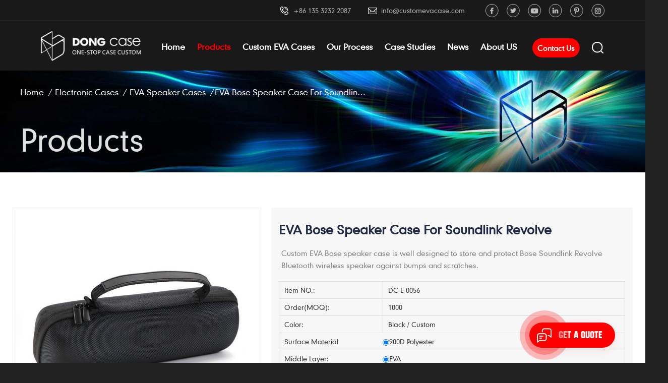

--- FILE ---
content_type: text/html; charset=UTF-8
request_url: https://www.customevacase.com/eva-bose-speaker-case-for-soundlink-revolve_p98.html
body_size: 15349
content:
<!DOCTYPE html PUBLIC "-//W3C//DTD XHTML 1.0 Transitional//EN" "http://www.w3.org/TR/xhtml1/DTD/xhtml1-transitional.dtd">
<html xmlns="http://www.w3.org/1999/xhtml">
<head>
<meta http-equiv="X-UA-Compatible" content="IE=edge">
<meta name="viewport" content="width=device-width, initial-scale=1.0, user-scalable=no">
<meta http-equiv="Content-Type" content="text/html; charset=utf-8" />
<meta http-equiv="X-UA-Compatible" content="IE=edge,Chrome=1" />
<meta http-equiv="X-UA-Compatible" content="IE=9" />
<meta http-equiv="Content-Type" content="text/html; charset=utf-8" />
<title>China EVA Bose Speaker Case For Soundlink Revolve Suppliers,Manufacturers,Factories</title>
<meta name="keywords" content="EVA Bose Speaker Cases,EVA Bluetooth Speaker Case,EVA Speaker Travel Case" />
<meta name="description" content="Customize your ideal EVA Bose Speaker Case For Soundlink Revolve solution at Customevacase.com. Our EVA Bose Speaker Cases is waterproof,shockproof,stylish and durable. Visit Us Today!" />
<!--    分享显示图片-->
 
<meta property="og:image" content="http://www.customevacase.com/uploadfile/202107/13/680872e18534a00ac8c29a4bf7c05200_thumb.jpg"/>
<link href="/uploadfile/userimg/de14c6c5529082a1ca9cbdc4f9054b60.ico" rel="shortcut icon"  />
<link type="text/css" rel="stylesheet" href="/template/css/bootstrap.css">
<link type="text/css" rel="stylesheet" href="/template/css/font-awesome.min.css">
<link type="text/css" rel="stylesheet" href="/template/css/style.css">

<script type="text/javascript" src="/template/js/jquery-1.8.3.js"></script>
<script type="text/javascript" src="/template/js/bootstrap.min.js"></script>
<script type="text/javascript">
	//fixed-nav
	$(document).on("scroll",function(){
		if($(document).scrollTop()>20){ 
			$("header").removeClass("large").addClass("small");
		}
		else{
			$("header").removeClass("small").addClass("large");
		}
	});
</script>
<script type="text/javascript" src="/js/front/common.js"></script>
<!--[if ie9]
<script src="/template/js/html5shiv.min.js"></script>
<script src="/template/js/respond.min.js"></script>
-->


<!--[if IE 8]>
    <script src="https://oss.maxcdn.com/libs/html5shiv/3.7.0/html5shiv.js"></script>
    <script src="https://oss.maxcdn.com/libs/respond.js/1.3.0/respond.min.js"></script>
<![endif]-->
<script >
    if( /Android|webOS|iPhone|iPad|iPod|BlackBerry|IEMobile|Opera Mini/i.test(navigator.userAgent) ) {
            $(function () {       
                $('.newm img').attr("style","");
                $(".newm img").attr("width","");
                $(".newm img").attr("height","");     

            })
    }
</script>
<meta name="google-site-verification" content="CnWGMAJJoisRh-R-NxTBWyufu9jXmvoakZzpLXjs3x4" />

<!-- Google Tag Manager -->
<script>(function(w,d,s,l,i){w[l]=w[l]||[];w[l].push({'gtm.start':
new Date().getTime(),event:'gtm.js'});var f=d.getElementsByTagName(s)[0],
j=d.createElement(s),dl=l!='dataLayer'?'&l='+l:'';j.async=true;j.src=
'https://www.googletagmanager.com/gtm.js?id='+i+dl;f.parentNode.insertBefore(j,f);
})(window,document,'script','dataLayer','GTM-MG89BXJ');</script>
<!-- End Google Tag Manager --></head>
<body>

<!-- Google Tag Manager (noscript) -->
<noscript><iframe src="https://www.googletagmanager.com/ns.html?id=GTM-MG89BXJ"
height="0" width="0" style="display:none;visibility:hidden"></iframe></noscript>
<!-- End Google Tag Manager (noscript) --><div class="fixed-search">
	<div class="theme-popover">
		  <div class="theme-popbod">
		  <div class="theme-poptit">
			  <a rel="nofollow" href="javascript:;" class="close">×</a>
		  </div>
		  <div class="top-search clearfix">
			<div class="header_search clearfix">
				<input name="search_keyword" onkeydown="javascript:enterIn(event);" type="text" class="form-control" placeholder="what are you looking for?">
				<span class="search_btn"><input type="submit" class="btn_search5 btn_search1" value="">
					<svg xmlns="http://www.w3.org/2000/svg" width="20" height="20" viewBox="0 0 20 20">
					  <path data-name="search icon" class="cls-1" d="M1477,37.429l-4.1-4.1a8.912,8.912,0,1,0-1.57,1.571l4.1,4.1Zm-17.78-9.54a6.67,6.67,0,1,1,6.67,6.667A6.674,6.674,0,0,1,1459.22,27.889Z" transform="translate(-1457 -19)"></path>
					</svg>
				</span>
			</div>
			</div>	
		  </div>
	  </div>
	<div class="theme-popover-mask"></div>
</div>

<header class="large">

<div class="head_top clearfix">
	<div class="container">
		<ul class="social_icons">
                      
                      
                      
                    <li><a  rel="nofollow" target="_blank" href="https://www.facebook.com/profile.php?id=100073145236623" ><img src="/uploadfile/friendlink/512779d61e161756066c40227fe83c52.png" alt="Facebook" /></a></li>
                      
                    <li><a  rel="nofollow" target="_blank" href="https://twitter.com/home?lang=en" ><img src="/uploadfile/friendlink/697fcfc365e36b19d665d47b040f254c.png" alt="Twitter" /></a></li>
                      
                    <li><a  rel="nofollow" target="_blank" href="https://www.youtube.com/channel/UCSL9o7SHD_yOC_IaODBCByg" ><img src="/uploadfile/friendlink/0b24ad835c64588b78ef564ac75fee93.png" alt="YouTube" /></a></li>
                      
                    <li><a  rel="nofollow" target="_blank" href="https://www.linkedin.com/in/christine-h-61380a217/" ><img src="/uploadfile/friendlink/2c362a60c84fc5edb8323fc66517782a.png" alt="Linkedin" /></a></li>
                      
                    <li><a  rel="nofollow" target="_blank" href="https://www.pinterest.com/15b71d0524c9dce01bb935a776ec3c/" ><img src="/uploadfile/friendlink/0ccf6b9ea3eec1b60f7844a1d38fcdd0.png" alt="Pinterest" /></a></li>
                      
                    <li><a  rel="nofollow" target="_blank" href="https://www.instagram.com/customevcase.dong/" ><img src="/uploadfile/friendlink/2d4e7a56b5a501ec1cf06007cdfda08b.png" alt="Instagram" /></a></li>
                                        		</ul>
		<ul class="head_con clearfix">
                    
                                         
                    <li>
                            <div class="icon"><img src="/template/images/head_phone.jpg" alt=""></div>
                            <p><a rel="nofollow" href="tel:+86 135 3232 2087">+86 135 3232 2087</a></p>
                    </li>
                                                             
                    <li>
                            <div class="icon"><img src="/template/images/head_email.jpg" alt=""></div>
                            <p><a rel="nofollow" target="_blank" href="mailto:info@customevacase.com">info@customevacase.com</a></p>
                    </li>
                                        
		</ul>
	</div>
</div>

<div class="header clearfix">
	<div class="container">
                        <div id="logo">
                    <a href="/" class="logo_img"><img src="/uploadfile/userimg/79232ad1ea49b9d62d95f8c34e795004.png" alt="Dongguan Dongsheng Luggage Co.,Ltd." /></a>
                    
            </div>
            		<div class="wrapper">
				<nav id="main-nav">
					<ul class="first-nav">
						<li>
							<a href="/" target="_blank">Home</a>
						</li>
					</ul>
					<ul class="second-nav">
                                            <li><a href="/products">Products</a>
                                                <ul class="nav_child">
                                                                                                        <li><a href="/electronic-cases_c1" title="Electronic Cases">Electronic Cases</a>
                                                                                                                <ul>
                                                                                                                        <li><a href="/eva-headset-cases_c8" title="EVA Headset Cases" >EVA Headset Cases</a></li>
                                                                                                                        <li><a href="/eva-speaker-cases_c9" title="EVA Speaker Cases" >EVA Speaker Cases</a></li>
                                                                                                                        <li><a href="/eva-gaming-cases_c10" title="EVA Gaming Cases" >EVA Gaming Cases</a></li>
                                                                                                                        <li><a href="/eva-drone-cases_c11" title="EVA Drone Cases" >EVA Drone Cases</a></li>
                                                                                                                        <li><a href="/eva-vr-headset-cases_c12" title="EVA VR Headset Cases" >EVA VR Headset Cases</a></li>
                                                                                                                        <li><a href="/eva-laptop-cases_c13" title="EVA Laptop Cases" >EVA Laptop Cases</a></li>
                                                                                                                        <li><a href="/eva-shaver-cases_c14" title="EVA Shaver Cases" >EVA Shaver Cases</a></li>
                                                                                                                        <li><a href="/eva-gopro-carry-cases_c15" title="EVA GoPro Carry Cases" >EVA GoPro Carry Cases</a></li>
                                                                                                                        <li><a href="/eva-portable-hard-drive-cases_c16" title="EVA Portable Hard Drive Cases" >EVA Portable Hard Drive Cases</a></li>
                                                                                                                        <li><a href="/eva-mouse-cases_c17" title="EVA Mouse Cases" >EVA Mouse Cases</a></li>
                                                                                                                        <li><a href="/others_c18" title="Others" >Others</a></li>
                                                                                                                   </ul>
                                                                                                            </li>
                                                                                                        <li><a href="/tool-equipment-cases_c2" title="Tool & Equipment Cases">Tool & Equipment Cases</a>
                                                                                                                <ul>
                                                                                                                        <li><a href="/eva-hardware-tool-cases_c19" title="EVA Hardware Tool Cases" >EVA Hardware Tool Cases</a></li>
                                                                                                                        <li><a href="/fascia-gun-storage-cases_c20" title="Fascia Gun Storage Cases" >Fascia Gun Storage Cases</a></li>
                                                                                                                        <li><a href="/beauty-equipment-cases_c21" title="Beauty Equipment Cases" >Beauty Equipment Cases</a></li>
                                                                                                                        <li><a href="/essential-oil-cases_c22" title="Essential Oil Cases" >Essential Oil Cases</a></li>
                                                                                                                        <li><a href="/eva-battery-cases_c23" title="EVA Battery Cases" >EVA Battery Cases</a></li>
                                                                                                                   </ul>
                                                                                                            </li>
                                                                                                        <li><a href="/medical-carrying-eva-cases_c3" title="Medical Carrying EVA Cases">Medical Carrying EVA Cases</a>
                                                                                                                <ul>
                                                                                                                        <li><a href="/first-aid-kit_c24" title="First Aid Kit" >First Aid Kit</a></li>
                                                                                                                        <li><a href="/medical-equipment-carrying-cases_c25" title="Medical Equipment Carrying Cases" >Medical Equipment Carrying Cases</a></li>
                                                                                                                        <li><a href="/eva-stethoscope-cases_c26" title="EVA Stethoscope Cases" >EVA Stethoscope Cases</a></li>
                                                                                                                   </ul>
                                                                                                            </li>
                                                                                                        <li><a href="/children-s-eva-cases_c4" title="Children's EVA Cases">Children's EVA Cases</a>
                                                                                                                <ul>
                                                                                                                        <li><a href="/eva-pencil-cases_c27" title="EVA Pencil Cases" >EVA Pencil Cases</a></li>
                                                                                                                        <li><a href="/eva-kids-backpack_c28" title="EVA Kids Backpack" >EVA Kids Backpack</a></li>
                                                                                                                   </ul>
                                                                                                            </li>
                                                                                                        <li><a href="/outdoor-carrying-case_c7" title="Outdoor Carrying Case">Outdoor Carrying Case</a>
                                                                                                                <ul>
                                                                                                                        <li><a href="/eva-eyewear-cases_c33" title="EVA Eyewear Cases" >EVA Eyewear Cases</a></li>
                                                                                                                        <li><a href="/eva-cap-carriers_c34" title="EVA Cap Carriers" >EVA Cap Carriers</a></li>
                                                                                                                        <li><a href="/eva-bottle-cases_c35" title="EVA Bottle Cases" >EVA Bottle Cases</a></li>
                                                                                                                        <li><a href="/eva-watch-cases_c37" title="EVA Watch Cases" >EVA Watch Cases</a></li>
                                                                                                                        <li><a href="/others_c38" title="Others" >Others</a></li>
                                                                                                                   </ul>
                                                                                                            </li>
                                                                                                        <li><a href="/handbags-backpack_c6" title="Handbags & Backpack">Handbags & Backpack</a>
                                                                                                            </li>
                                                                                                        <li><a href="/pc-abs-shell-cases_c5" title="PC&ABS SHELL cases">PC&ABS SHELL cases</a>
                                                                                                                <ul>
                                                                                                                        <li><a href="/hard-shell-pc-cosmetic-bag_c30" title="Hard Shell PC Cosmetic Bag" >Hard Shell PC Cosmetic Bag</a></li>
                                                                                                                        <li><a href="/travel-hand-luggage-cases_c31" title="Travel Hand Luggage Cases" >Travel Hand Luggage Cases</a></li>
                                                                                                                   </ul>
                                                                                                            </li>
                                                                                                    </ul>
                                            </li>
                                                                                         
                                            <li ><a  href="/custom-eva-cases_d5">Custom EVA Cases</a>
                                                                                              </li>
                                                                                                                                     
                                            <li ><a  href="/our-process_d6">Our Process</a>
                                                                                            </li>
                                                                                                                                     
                                            <li><a  href="/case-studies_nc2">Case Studies</a>
                                                                                            </li>
                                                                                                                                     
                                            <li><a  href="/news_nc1">News</a>
                                                                                            </li>
                                                                                        
                                                                                                                                    <li><a  href="/about-us_d1">About US</a>
                                                                                            </li>
                                            					</ul>
                                                                                					<ul class="select_contact">
						<li><a href="/contact-us_d2" class="main_more">Contact Us</a></li>
					</ul>
                                        				</nav>
				
				<a class="toggle">
					<span></span>
					<span></span>
					<span></span>
				</a>
		</div>	
		<div class="search_btn"><a class="search-info" rel="nofollow" href="javascript:;"><i></i></a></div>
                                                <div class="select">
			<a  href="/contact-us_d2">Contact Us</a>
		</div>
                		
		<div class="mainmenu-area">
						<div class="mainmenu-left visible-lg visible-md">
							<div class="mainmenu">
								<nav>
									<ul class="clearfix">
                                                                            <li ><a href="/">Home</a></li>
                                                                            <li class="product_vmegamenu active"><a href="/products">Products</a>
                                                                                <ul class="vmegamenu">
                                                                                                                                                                        <li class="has-menu">
                                                                                            <a href="/electronic-cases_c1" title="Electronic Cases" >Electronic Cases</a>
                                                                                                                                                                                        <ul class="vmegamenu02">
                                                                                                                                                                                                <li><a href="/eva-headset-cases_c8" title="EVA Headset Cases">EVA Headset Cases</a></li>
                                                                                                                                                                                                <li><a href="/eva-speaker-cases_c9" title="EVA Speaker Cases">EVA Speaker Cases</a></li>
                                                                                                                                                                                                <li><a href="/eva-gaming-cases_c10" title="EVA Gaming Cases">EVA Gaming Cases</a></li>
                                                                                                                                                                                                <li><a href="/eva-drone-cases_c11" title="EVA Drone Cases">EVA Drone Cases</a></li>
                                                                                                                                                                                                <li><a href="/eva-vr-headset-cases_c12" title="EVA VR Headset Cases">EVA VR Headset Cases</a></li>
                                                                                                                                                                                                <li><a href="/eva-laptop-cases_c13" title="EVA Laptop Cases">EVA Laptop Cases</a></li>
                                                                                                                                                                                                <li><a href="/eva-shaver-cases_c14" title="EVA Shaver Cases">EVA Shaver Cases</a></li>
                                                                                                                                                                                                <li><a href="/eva-gopro-carry-cases_c15" title="EVA GoPro Carry Cases">EVA GoPro Carry Cases</a></li>
                                                                                                                                                                                                <li><a href="/eva-portable-hard-drive-cases_c16" title="EVA Portable Hard Drive Cases">EVA Portable Hard Drive Cases</a></li>
                                                                                                                                                                                                <li><a href="/eva-mouse-cases_c17" title="EVA Mouse Cases">EVA Mouse Cases</a></li>
                                                                                                                                                                                                <li><a href="/others_c18" title="Others">Others</a></li>
                                                                                                                                                                                            </ul>
                                                                                                                                                                                </li>
                                                                                                                                                                        <li class="has-menu">
                                                                                            <a href="/tool-equipment-cases_c2" title="Tool & Equipment Cases" >Tool & Equipment Cases</a>
                                                                                                                                                                                        <ul class="vmegamenu02">
                                                                                                                                                                                                <li><a href="/eva-hardware-tool-cases_c19" title="EVA Hardware Tool Cases">EVA Hardware Tool Cases</a></li>
                                                                                                                                                                                                <li><a href="/fascia-gun-storage-cases_c20" title="Fascia Gun Storage Cases">Fascia Gun Storage Cases</a></li>
                                                                                                                                                                                                <li><a href="/beauty-equipment-cases_c21" title="Beauty Equipment Cases">Beauty Equipment Cases</a></li>
                                                                                                                                                                                                <li><a href="/essential-oil-cases_c22" title="Essential Oil Cases">Essential Oil Cases</a></li>
                                                                                                                                                                                                <li><a href="/eva-battery-cases_c23" title="EVA Battery Cases">EVA Battery Cases</a></li>
                                                                                                                                                                                            </ul>
                                                                                                                                                                                </li>
                                                                                                                                                                        <li class="has-menu">
                                                                                            <a href="/medical-carrying-eva-cases_c3" title="Medical Carrying EVA Cases" >Medical Carrying EVA Cases</a>
                                                                                                                                                                                        <ul class="vmegamenu02">
                                                                                                                                                                                                <li><a href="/first-aid-kit_c24" title="First Aid Kit">First Aid Kit</a></li>
                                                                                                                                                                                                <li><a href="/medical-equipment-carrying-cases_c25" title="Medical Equipment Carrying Cases">Medical Equipment Carrying Cases</a></li>
                                                                                                                                                                                                <li><a href="/eva-stethoscope-cases_c26" title="EVA Stethoscope Cases">EVA Stethoscope Cases</a></li>
                                                                                                                                                                                            </ul>
                                                                                                                                                                                </li>
                                                                                                                                                                        <li class="has-menu">
                                                                                            <a href="/children-s-eva-cases_c4" title="Children's EVA Cases" >Children's EVA Cases</a>
                                                                                                                                                                                        <ul class="vmegamenu02">
                                                                                                                                                                                                <li><a href="/eva-pencil-cases_c27" title="EVA Pencil Cases">EVA Pencil Cases</a></li>
                                                                                                                                                                                                <li><a href="/eva-kids-backpack_c28" title="EVA Kids Backpack">EVA Kids Backpack</a></li>
                                                                                                                                                                                            </ul>
                                                                                                                                                                                </li>
                                                                                                                                                                        <li class="has-menu">
                                                                                            <a href="/outdoor-carrying-case_c7" title="Outdoor Carrying Case" >Outdoor Carrying Case</a>
                                                                                                                                                                                        <ul class="vmegamenu02">
                                                                                                                                                                                                <li><a href="/eva-eyewear-cases_c33" title="EVA Eyewear Cases">EVA Eyewear Cases</a></li>
                                                                                                                                                                                                <li><a href="/eva-cap-carriers_c34" title="EVA Cap Carriers">EVA Cap Carriers</a></li>
                                                                                                                                                                                                <li><a href="/eva-bottle-cases_c35" title="EVA Bottle Cases">EVA Bottle Cases</a></li>
                                                                                                                                                                                                <li><a href="/eva-watch-cases_c37" title="EVA Watch Cases">EVA Watch Cases</a></li>
                                                                                                                                                                                                <li><a href="/others_c38" title="Others">Others</a></li>
                                                                                                                                                                                            </ul>
                                                                                                                                                                                </li>
                                                                                                                                                                        <li >
                                                                                            <a href="/handbags-backpack_c6" title="Handbags & Backpack" >Handbags & Backpack</a>
                                                                                                                                                                                </li>
                                                                                                                                                                        <li class="has-menu">
                                                                                            <a href="/pc-abs-shell-cases_c5" title="PC&ABS SHELL cases" >PC&ABS SHELL cases</a>
                                                                                                                                                                                        <ul class="vmegamenu02">
                                                                                                                                                                                                <li><a href="/hard-shell-pc-cosmetic-bag_c30" title="Hard Shell PC Cosmetic Bag">Hard Shell PC Cosmetic Bag</a></li>
                                                                                                                                                                                                <li><a href="/travel-hand-luggage-cases_c31" title="Travel Hand Luggage Cases">Travel Hand Luggage Cases</a></li>
                                                                                                                                                                                            </ul>
                                                                                                                                                                                </li>
                                                                                                                                                                    </ul>
                                                                            </li>
                                                                                                                                                         
                                                                            <li class=""><a  href="/custom-eva-cases_d5">Custom EVA Cases</a>
                                                                                                                                                            </li>   
                                                                                                                                                                                                                                     
                                                                            <li class=""><a  href="/our-process_d6">Our Process</a>
                                                                                                                                                            </li>   
                                                                                                                                                                                                                                     
                                                                            <li ><a  href="/case-studies_nc2">Case Studies</a>
                                                                                                                                                            </li> 
                                                                                                                                                                                                                                     
                                                                            <li ><a  href="/news_nc1">News</a>
                                                                                                                                                            </li> 
                                                                                                                                                                                                                                     
                                                                            <li class=""><a  href="/about-us_d1">About US</a>
                                                                                                                                                            </li>   
                                                                                                                                                                                                                                                                                                                                                                                                                                                                                                                                                                                                                                                                                                                                                                                                                                                                                                                                                                                                                                                                                                                                                                                                                                                                                                                                                                                                                                                                                                                                                                                                                                                                                                                                                                                                                                                                                                                                                                                                                                                        									</ul>
								</nav>
							</div>
						</div>
					</div>
					
			</div>
</div>

</header>

<div class="height"></div><div class="page_banner">
    

<a href="javascript:void(0)" rel="nofollow" ></a>
<img src="/uploadfile/bannerimg/16358339982554.jpg" alt="other">

    <div class="ovrly"></div>
    <div class="breadcrumb clearfix">
        <div class="container">
            <div class="row">
                <div class="bread_right">
                    <a class="home" href="/" title="Return to Home">Home</a>
                                                            <i>/</i>
                    <h2><a href="/electronic-cases_c1">Electronic Cases</a></h2>
                                        <i>/</i>
                    <h2><a href="/eva-speaker-cases_c9">EVA Speaker Cases</a></h2>
                    <i>/</i><h2>EVA Bose Speaker Case For Soundlink Revolve</h2>
                                    </div>
                <div class="main_title">
                    <em>Products</em>
                </div>
            </div>
        </div>
    </div>
</div>
<div class="page_section clearfix products">
    <div class="container">
	<div class="row">
            <div class="pro_info_top clearfix">
                <div class="prom_img col-md-5 col-sm-6 col-xs-12">
                    <div class="sp-loading"><br><img id="product_detail_img"  alt="Custom EVA Bose Speaker Carrying Case" src="/uploadfile/202107/13/680872e18534a00ac8c29a4bf7c05200_small.jpg" /></div>
                    <div class="sp-wrap">
                                                <a href="/uploadfile/202107/13/680872e18534a00ac8c29a4bf7c05200_medium.jpg"  >
                        <img  src="/uploadfile/202107/13/680872e18534a00ac8c29a4bf7c05200_medium.jpg" alt = "Custom EVA Bose Speaker Carrying Case"    /></a>
                                                <a href="/uploadfile/202107/13/d5bf3406f2298306f49c441804137c2c_medium.jpg"  >
                        <img  src="/uploadfile/202107/13/d5bf3406f2298306f49c441804137c2c_medium.jpg" alt = "Custom EVA Bose Speaker Carrying Case"    /></a>
                                                <a href="/uploadfile/202107/13/4edc64e0a2af222b3b28f6a05a3c6b30_medium.jpg"  >
                        <img  src="/uploadfile/202107/13/4edc64e0a2af222b3b28f6a05a3c6b30_medium.jpg" alt = "Custom EVA Bose Speaker Carrying Case"    /></a>
                                                <a href="/uploadfile/202107/13/034b747e591ee64e1566a90d60f1989c_medium.jpg"  >
                        <img  src="/uploadfile/202107/13/034b747e591ee64e1566a90d60f1989c_medium.jpg" alt = "Custom EVA Bose Speaker Carrying Case"    /></a>
                                                <a href="/uploadfile/202107/13/eb2d896f0dad775453b5ddf61f9cbabd_medium.jpg"  >
                        <img  src="/uploadfile/202107/13/eb2d896f0dad775453b5ddf61f9cbabd_medium.jpg" alt = "Custom EVA Bose Speaker Carrying Case"    /></a>
                                            </div>
                </div>
                <div class="prom-right clearfix col-md-7 col-sm-6 col-xs-12">
                    <h1>EVA Bose Speaker Case For Soundlink Revolve</h1>
                    <div class="main"><p>Custom EVA Bose speaker case is well designed to store and protect Bose Soundlink Revolve Bluetooth wireless speaker against bumps and scratches.</p></div>
                    <div class="pro-table clearfix">
                        <ul class="ptab-list clearfix">
                                                                                    <li><p>Item NO.: </p><span>DC-E-0056</span></li>
                                                                                    <li><p>Order(MOQ): </p><span>1000</span></li>
                                                                                                                                                                                                                                <li><p>Color: </p><span>Black / Custom</span></li>
                                                                                                                 
                            <input type="hidden" name="productprice" value="0"/>
                                                        <li>
                                <p>Surface Material</p>
                                                                <input checked="true" onclick="attrtoprice();" type="radio" name="1" class="24680" value=""/>                                900D Polyester                                                            </li>
                                                        <li>
                                <p>Middle Layer:</p>
                                                                <input checked="true" onclick="attrtoprice();" type="radio" name="2" class="24681" value=""/>                                EVA                                                            </li>
                                                        <li>
                                <p>Lining</p>
                                                                <input checked="true" onclick="attrtoprice();" type="radio" name="3" class="24682" value=""/>                                Velvet                                                            </li>
                                                                                    <li>
                                <p>Dimensions: </p>
                                                                <span>External Dimensions: 27.5*10*10.5 cm   Internal Dimensions: 26.5*9*9 cm / Custom</span>
                                                            </li>
                                                        <li>
                                <p>LOGO Customization: </p>
                                                                <span>None</span>
                                                            </li>
                                                        <li>
                                <p>Insert: </p>
                                                                <span>Thermoformed Foam Insert</span>
                                                            </li>
                                                        <li>
                                <p>Zipper & Puller: </p>
                                                                <span>Reverse Zipper</span>
                                                                <span>Metal Zipper Pull</span>
                                                            </li>
                                                        <li>
                                <p>Interior Pocket: </p>
                                                                <span>None</span>
                                                            </li>
                                                        <li>
                                <p>Exterior Accessories: </p>
                                                                <span>None</span>
                                                            </li>
                                                        <li>
                                <p>Customization: </p>
                                                                <span>Available</span>
                                                            </li>
                                                        <li>
                                <p>Application: </p>
                                                                <span>Bose Soundlink Revolve Bluetooth wireless speaker</span>
                                                            </li>
                                                    </ul>
                    </div>
                    <div class="mobile_inquiry clearfix">
                        <a href="#pro_inquiry" data-scroll="" data-options="{ &quot;easing&quot;: &quot;linear&quot; }" class="main_more">Inquiry now</a>
                    </div>
                </div>
            </div>
		<div class="page_products">
			<div class="container">
			<div class="row">
				<div class="page-right clearfix">
				<div class="mostBox clearfix">
                    <div class="features-tab indicator-style clearfix">
						<!-- Nav tabs -->
						<div class="tab-scroll clearfix">
							<ul class="nav nav-tabs moz clearfix" role="tablist">
								<li role="presentation" class="active">
									<a href="#prom01" aria-controls="home" role="tab" data-toggle="tab" class="">Product Detail</a>
								</li>
							</ul>
						</div>
						<!-- Tab panes -->
						<div class="tab-content">
							<div role="tabpanel" class="tab-pane active" id="prom01">
								<div class="text newm">
                                                                    <p><span style="font-size: 24px;"><strong>EVA Bose Speaker Case For Soundlink Revolve</strong></span></p><div class="table-responsive"><table width="718"><tbody style="box-sizing: border-box; transition: color 0.3s linear 0s, background-color 0.3s linear 0s, border-color 0.3s linear 0s, opacity 0.3s linear 0s, background-image 0.3s linear 0s;"><tr class="firstRow" style="box-sizing: border-box; margin: 0px; padding: 0px;"><td style="box-sizing: border-box; padding: 0px; margin: 0px; border-color: rgb(238, 236, 225); word-break: break-all; border-width: 1px; border-style: solid;" width="149"><span style="box-sizing: border-box; font-size: 12px;">  Item NO.:</span></td><td valign="top" style="box-sizing: border-box; padding: 0px; margin: 0px; border-color: rgb(238, 236, 225); word-break: break-all; border-width: 1px; border-style: solid;" width="568"><span style="box-sizing: border-box; font-size: 12px;"><span style="font-size: 12px;">  </span>DC-E-0056</span></td></tr><tr style="box-sizing: border-box; margin: 0px; padding: 0px;"><td valign="top" style="box-sizing: border-box; padding: 0px; margin: 0px; border-color: rgb(238, 236, 225); border-width: 1px; border-style: solid;" width="149"><span style="box-sizing: border-box; font-size: 12px;"><span style="font-size: 12px;">  </span>Color:</span></td><td valign="top" style="box-sizing: border-box; padding: 0px; margin: 0px; border-color: rgb(238, 236, 225); word-break: break-all; border-width: 1px; border-style: solid;" width="568"><span style="box-sizing: border-box; font-size: 12px;"><span style="font-size: 12px;">  </span>Black / Custom</span></td></tr><tr style="box-sizing: border-box; margin: 0px; padding: 0px;"><td valign="top" style="box-sizing: border-box; padding: 0px; margin: 0px; border-color: rgb(238, 236, 225); border-width: 1px; border-style: solid;" width="149"><span style="box-sizing: border-box; font-size: 12px;"><span style="font-size: 12px;">  </span>Surface Material:</span></td><td valign="top" style="box-sizing: border-box; padding: 0px; margin: 0px; border-color: rgb(238, 236, 225); word-break: break-all; border-width: 1px; border-style: solid;" width="568"><span style="font-size: 12px;"><span style="font-size: 12px;">  </span>900D Polyester / Custom</span></td></tr><tr style="box-sizing: border-box; margin: 0px; padding: 0px;"><td valign="top" style="box-sizing: border-box; padding: 0px; margin: 0px; border-color: rgb(238, 236, 225); border-width: 1px; border-style: solid;" width="149"><span style="box-sizing: border-box; font-size: 12px;"><span style="font-size: 12px;">  </span>Middle Layer:</span></td><td valign="top" style="box-sizing: border-box; padding: 0px; margin: 0px; border-color: rgb(238, 236, 225); border-width: 1px; border-style: solid;" width="568"><span style="box-sizing: border-box; font-size: 12px;"><span style="font-size: 12px;">  </span>EVA</span></td></tr><tr style="box-sizing: border-box; margin: 0px; padding: 0px;"><td valign="top" style="box-sizing: border-box; padding: 0px; margin: 0px; border-color: rgb(238, 236, 225); border-width: 1px; border-style: solid;" width="149"><span style="box-sizing: border-box; font-size: 12px;"><span style="font-size: 12px;">  </span>Lining:</span></td><td valign="top" style="box-sizing: border-box; padding: 0px; margin: 0px; border-color: rgb(238, 236, 225); word-break: break-all; border-width: 1px; border-style: solid;" width="568"><span style="font-size: 12px;"><span style="font-size: 12px;">  </span>Velvet</span></td></tr><tr style="box-sizing: border-box; margin: 0px; padding: 0px;"><td valign="top" style="box-sizing: border-box; padding: 0px; margin: 0px; border-color: rgb(238, 236, 225); word-break: break-all; border-width: 1px; border-style: solid;" width="149"><span style="box-sizing: border-box; font-size: 12px;"><span style="font-size: 12px;">  </span>Dimensions:</span></td><td valign="top" style="box-sizing: border-box; padding: 0px; margin: 0px; border-color: rgb(238, 236, 225); word-break: break-all; border-width: 1px; border-style: solid;" width="568"><span style="font-size: 12px;"><span style="font-size: 12px;">  </span>External Dimensions: 27.5*10*10.5 cm  Internal Dimensions: 26.5*9*9 cm / Custom</span></td></tr><tr style="box-sizing: border-box; margin: 0px; padding: 0px;"><td valign="top" style="box-sizing: border-box; padding: 0px; margin: 0px; border-color: rgb(238, 236, 225); border-width: 1px; border-style: solid;" width="149"><span style="box-sizing: border-box; font-size: 12px;"><span style="font-size: 12px;">  </span>LOGO Customization:</span></td><td valign="top" style="box-sizing: border-box; padding: 0px; margin: 0px; border-color: rgb(238, 236, 225); word-break: break-all; border-width: 1px; border-style: solid;" width="568"><span style="font-size: 12px;"><span style="font-size: 12px;">  </span>None</span></td></tr><tr style="box-sizing: border-box; margin: 0px; padding: 0px;"><td valign="top" style="box-sizing: border-box; padding: 0px; margin: 0px; border-color: rgb(238, 236, 225); word-break: break-all; border-width: 1px; border-style: solid;" width="149"><span style="box-sizing: border-box; font-size: 12px;"><span style="font-size: 12px;">  </span>Zipper & Puller:</span></td><td valign="top" style="box-sizing: border-box; padding: 0px; margin: 0px; border-color: rgb(238, 236, 225); word-break: break-all; border-width: 1px; border-style: solid;" width="568"><span style="box-sizing: border-box; font-size: 12px;"><span style="font-size: 12px;">  </span>Reverse Zipper & Metal Zipper Pull</span></td></tr><tr style="box-sizing: border-box; margin: 0px; padding: 0px;"><td valign="top" style="box-sizing: border-box; padding: 0px; margin: 0px; border-color: rgb(238, 236, 225); border-width: 1px; border-style: solid;" width="149"><span style="box-sizing: border-box; font-size: 12px;"><span style="font-size: 12px;">  </span>Interior Pocket:</span></td><td valign="top" style="box-sizing: border-box; padding: 0px; margin: 0px; border-color: rgb(238, 236, 225); word-break: break-all; border-width: 1px; border-style: solid;" width="568"><span style="font-size: 12px;"><span style="font-size: 12px;">  </span>None</span></td></tr><tr style="box-sizing: border-box; margin: 0px; padding: 0px;"><td valign="top" style="box-sizing: border-box; padding: 0px; margin: 0px; border-color: rgb(238, 236, 225); border-width: 1px; border-style: solid;" width="149"><span style="box-sizing: border-box; font-size: 12px;"><span style="font-size: 12px;">  </span>Exterior Accessories:</span></td><td valign="top" style="box-sizing: border-box; padding: 0px; margin: 0px; border-color: rgb(238, 236, 225); word-break: break-all; border-width: 1px; border-style: solid;" width="568"><span style="font-size: 12px;"><span style="font-size: 12px;">  </span>None</span></td></tr><tr style="box-sizing: border-box; margin: 0px; padding: 0px;"><td valign="top" style="box-sizing: border-box; padding: 0px; margin: 0px; border-color: rgb(238, 236, 225); border-width: 1px; border-style: solid;" width="149"><span style="box-sizing: border-box; font-size: 12px;"><span style="font-size: 12px;">  </span>Customization:</span></td><td valign="top" style="box-sizing: border-box; padding: 0px; margin: 0px; border-color: rgb(238, 236, 225); border-width: 1px; border-style: solid;" width="568"><span style="box-sizing: border-box; font-size: 12px;"><span style="font-size: 12px;">  </span>Available</span></td></tr><tr style="box-sizing: border-box; margin: 0px; padding: 0px; transition: color 0.3s linear 0s, background-color 0.3s linear 0s, border-color 0.3s linear 0s, opacity 0.3s linear 0s, background-image 0.3s linear 0s;"><td valign="top" style="box-sizing: border-box; padding: 0px; margin: 0px; border-color: rgb(238, 236, 225); border-width: 1px; border-style: solid;" width="149"><span style="box-sizing: border-box; font-size: 12px;"><span style="font-size: 12px;">  </span>Application:</span></td><td valign="top" style="box-sizing: border-box; padding: 0px; margin: 0px; transition: color 0.3s linear 0s, background-color 0.3s linear 0s, border-color 0.3s linear 0s, opacity 0.3s linear 0s, background-image 0.3s linear 0s; border-color: rgb(238, 236, 225); word-break: break-all; border-width: 1px; border-style: solid;" width="568"><p><span style="font-size: 12px;"></span><span style="font-size: 12px;"><span style="font-size: 12px;">  </span>Bose Soundlink Revolve Bluetooth wireless speaker</span><span style="font-size: 12px;"></span></p><span style="font-size: 12px;"></span></td></tr></tbody></table></div><p><br/></p><p><strong>Custom EVA Bose speaker case</strong> is made of high density EVA and waterproof 900D polyester that can provide full protection for Bose speaker against scratches, impacts, spills, and dust. It is a ideal accessory for the security of your speaker on your travel or during a busy day.</p><p style="text-align: center;"><img src="/ueditor/php/upload/image/20210724/1627111297392224.jpg" title="Custom EVA Bose Speaker Storage Case" alt="Custom EVA Bose Speaker Storage Case" width="800" height="485"/></p><p>Your speaker and chargers can be stored in separately in <strong>EVA molded Bose speaker travel case. </strong>Internal elastic bands of <strong>EVA customized speaker zipper case</strong> can fix your speaker and charger to be more safe.</p><p style="text-align: center;"><img src="/ueditor/php/upload/image/20210713/1626155579309441.jpg" title="Portable EVA Soundlink Revolve Speaker Case" alt="Portable EVA Soundlink Revolve Speaker Case" width="800" height="800"/></p><p><strong>Shockproof EVA speaker case</strong>&#39;s soft lining gives you double protection for Bose speaker from scratching.<br/></p><p style="text-align:center"><img src="/ueditor/php/upload/image/20210713/1626155595404214.jpg" title="Bose Speaker Travel Cases" alt="Bose Speaker Travel Cases" width="800" height="800"/></p><p><span style="text-align: center;">Smooth zipper of </span><strong style="text-align: center;">EVA Bose speaker carrying case</strong><span style="text-align: center;"> ensures you open or close easily and quickly.</span><br/></p><p style="text-align: center;"><img src="/ueditor/php/upload/image/20210713/1626155608524272.jpg" title="Best EVA Speaker Carrying Case" alt="Best EVA Speaker Carrying Case" width="800" height="800"/><br/></p><p style="text-align: center;"><img src="https://www.customevacase.com/ueditor/php/upload/image/20210719/1626665033467459.jpg" title="EVA Carry Case Custom" width="800" height="594" alt="EVA Carry Case Custom"/><br/></p><p style="white-space: normal; text-align: center;"><img src="https://www.customevacase.com/ueditor/php/upload/image/20210719/1626665135252190.jpg" title="Custom EVA Travel Case" width="800" height="267" alt="Custom EVA Travel Case"/><br/></p><p style="white-space: normal; text-indent: 2em;">We have a professional and creative design team, who can design according to sizes, shapes, applications and requirements </p><p style="white-space: normal; text-indent: 2em;">of products provided by your company, we can provide you a flat graphic drawing.<br/></p><p style="white-space: normal;"><br/></p><p style="white-space: normal; text-align: center;"><img src="https://www.customevacase.com/ueditor/php/upload/image/20210719/1626665174465058.jpg" title="EVA Carrying Case" alt="EVA Carrying Case" width="800" height="242"/></p><p style="white-space: normal; text-indent: 2em;">1.Samples in stock are free.</p><p style="white-space: normal; text-indent: 2em;">2.For existing molds we well charge for sampling in advance, then the costs will be refunded in the invoice for mass production(&gt;1,000pcs).</p><p style="white-space: normal; text-indent: 2em;">3.For custom works with molds, it will be free for sampling. What you only pay for is tooling cost.</p><p style="white-space: normal; text-align: center;"><br/></p><p style="white-space: normal; text-align: center;"><img src="https://www.customevacase.com/ueditor/php/upload/image/20210719/1626665220740769.jpg" title="EVA Hard shell case" width="800" height="532" alt="EVA Hard shell case"/></p><p style="white-space: normal; text-align: center;"><img src="https://www.customevacase.com/ueditor/php/upload/image/20210719/1626665283225047.jpg" title="Scratchproof EVA Case" width="800" height="303" alt="Scratchproof EVA Case"/></p><p style="white-space: normal; text-indent: 2em;">If you want to leam about the materials, such as surface material, lining and others. We can provide the corresponding color swatch for your reference.</p><p style="white-space: normal; text-align: center;"><img src="https://www.customevacase.com/ueditor/php/upload/image/20210719/1626665312236397.jpg" title="EVA Moulded Case" width="800" height="697" alt="EVA Moulded Case"/></p><p style="white-space: normal; text-align: center;"><img src="https://www.customevacase.com/ueditor/php/upload/image/20210719/1626665397163267.jpg" title="EVA Case Manufacturer" width="800" height="274" alt="EVA Case Manufacturer"/></p><p style="white-space: normal; text-align: center;"><img src="https://www.customevacase.com/ueditor/php/upload/image/20210719/1626665427925752.jpg" title="EVA Case Factory" width="800" height="478" alt="EVA Case Factory"/></p><p style="white-space: normal; text-align: center;"><img src="https://www.customevacase.com/ueditor/php/upload/image/20210719/1626665470172228.jpg" title="EVA Cases Interior" width="800" height="404" alt="EVA Cases Interior"/></p><p style="white-space: normal; text-align: center;"><img src="https://www.customevacase.com/ueditor/php/upload/image/20210719/1626665501732507.jpg" title="EVA case Interior Pocket" width="800" height="265" alt="EVA case Interior Pocket"/></p><p style="white-space: normal; text-align: center;"><img src="https://www.customevacase.com/ueditor/php/upload/image/20210719/1626665532687529.jpg" title="EVA Hard Case Custom" width="800" height="263" alt="EVA Hard Case Custom"/></p><p class="" style="margin-top: 0px; margin-bottom: 0px; white-space: normal; box-sizing: border-box; padding: 0px; font-family: poppins-regular; color: rgb(85, 85, 85); font-size: 14px; background-color: rgb(255, 255, 255); text-align: center;"><span style="box-sizing: border-box; font-size: 24px;"><strong style="box-sizing: border-box;">Have some images of your idea</strong></span><span style="box-sizing: border-box; font-size: 24px;"><strong style="box-sizing: border-box;">l custom EVA <strong>speaker</strong> case in your mind?</strong></span><br/></p><p style="margin: 0px 5px; white-space: normal; box-sizing: border-box; padding: 0px; font-family: poppins-regular; color: rgb(85, 85, 85); font-size: 14px; background-color: rgb(255, 255, 255); text-align: center;"><br/></p><p style="margin: 0px 5px; white-space: normal; box-sizing: border-box; transition: color 0.3s linear 0s, background-color 0.3s linear 0s, border-color 0.3s linear 0s, opacity 0.3s linear 0s, background-image 0.3s linear 0s; padding: 0px; font-family: poppins-regular; color: rgb(85, 85, 85); font-size: 14px; background-color: rgb(255, 255, 255); text-align: center;"><span style="box-sizing: border-box; transition: color 0.3s linear 0s, background-color 0.3s linear 0s, border-color 0.3s linear 0s, opacity 0.3s linear 0s, background-image 0.3s linear 0s; font-size: 24px;"><span style="box-sizing: border-box; transition: color 0.3s linear 0s, background-color 0.3s linear 0s, border-color 0.3s linear 0s, opacity 0.3s linear 0s, background-image 0.3s linear 0s; font-size: 16px;">Tell us, we can make it come true.</span></span></p><p><br/></p>								</div>
								<!-- single-product start --><div class="features-curosel indicator-style clearfix"></div><!-- single-product end -->	
							</div>
							
						</div>
					</div>
                </div>
				<div class="clearfix" id="pro_inquiry">
                    <div class="send_column clearfix">
                        <div class="main_title">
							<em>Leave A Message</em>
                        <div class="text">If you are interested in our products and want to know more details,please leave a message here,we will reply you as soon as we can.</div>
                        </div>
                                    <form id="email_form" name="email_form" method="post" action="/inquiry/addinquiry">
                            <input type="hidden" name="msg_title" value="EVA Bose Speaker Case For Soundlink Revolve" class="meInput" />
                            <input type="hidden" name="to_proid[]" value="98" class="meInput" />
                            <input type="hidden" name="product_id" value="98" class="meInput" />
                            <input type='hidden' name='msg_userid' value=27 />
                            <ul class="clearfix row">
                                <li class="wow fadeInUp col-xs-12">
                                    <p>Subject : <a href="/eva-bose-speaker-case-for-soundlink-revolve_p98.html">EVA Bose Speaker Case For Soundlink Revolve</a></p>
                                </li>
                                <li class="wow fadeInUp col-sm-6 col-xs-12">
                                    <span class="ms_e"><input type="text" name="msg_email" id="msg_email" class="meInput" placeholder="* Your email" ></span>
                                </li>
                                <li class="wow fadeInUp col-sm-6 col-xs-12">
                                    <span class="ms_p"><input type="text" name="msg_tel" id="phone" class="meInput" placeholder="Tel/Whatsapp"></span>
                                </li>
                                <li class="wow fadeInUp col-xs-12">
                                    <span class="ms_m"><textarea id="meText" placeholder="* Enter product details (such as color, size, materials etc.) and other specific requirements to receive an accurate quote."  maxlength="3000" name="msg_content"></textarea></span>
                                </li>
                                                                <div class="clearfix"></div>
                            </ul>
                            <input type="submit" value="Submit" class="main_more google_genzong">

                        </form>
                    </div>
				</div>
                                                            <ul class="post_blog_tag">
                    <p><i class="fa fa-tags"></i>Related Tags : </p>
                                        <li><a style="text-transform: capitalize;" href="/eva-bose-speaker-cases_sp">EVA Bose Speaker Cases</a></li>
                                        <li><a style="text-transform: capitalize;" href="/eva-bluetooth-speaker-case_sp">EVA Bluetooth Speaker Case</a></li>
                                        <li><a style="text-transform: capitalize;" href="/eva-speaker-travel-case_sp">EVA Speaker Travel Case</a></li>
                                        <li><a style="text-transform: capitalize;" href="/molded-eva-speaker-case_sp">Molded EVA Speaker Case</a></li>
                                        <li><a style="text-transform: capitalize;" href="/shockproof-eva-speaker-cases_sp">Shockproof EVA Speaker Cases</a></li>
                                        <li><a style="text-transform: capitalize;" href="/watchproof-eva-speaker-case_sp">Watchproof EVA Speaker Case</a></li>
                                    </ul>
                                <ul class="navigation clearfix">
                                        <li class="prev_post">
                        <a href="/hard-eva-travel-case-for-jbl-pulse3-speaker_p107.html" title="Hard EVA Travel Case For JBL Pulse3 Speaker">
                            <span class="meta_nav">Previous Post</span>
                            <h4 class="post_title">Hard EVA Travel Case For JBL Pulse3 Speaker</h4>
                        </a>
                    </li>
                                                            <li class="next_post">
                        <a href="/hard-eva-jbl-speaker-large-case-for-boombox_p89.html" title="Hard EVA JBL Speaker Large Case For Boombox">
                            <span class="meta_nav">Next Post</span>
                            <h4 class="post_title">Hard EVA JBL Speaker Large Case For Boombox</h4>
                        </a>
                    </li>
                                    </ul>
				
			<div class="relpro_content">
				<em class="page_title">Related Products</em>
				<div class="slider autoplay4">
                                     
                                    <div>
                                            <div class="li">
                                                    <div class="image">
                                                            <a href="/eva-hard-speaker-cases-for-jbl-clip3-clip2_p47.html" title="EVA Hard Speaker Cases for JBL Clip3 Clip2"></a>
                                                            <div class="border"></div>
                                                            <img id="product_detail_img"  alt="Custom EVA Zippered Speaker Cases" src="/uploadfile/202107/05/8a05094b6e77ab5ea8549e6cafbba580_small.jpg" />                                                            <span class="more">Read More</span>
                                                    </div>
                                                    <div class="wrap">
                                                            <a href="/eva-hard-speaker-cases-for-jbl-clip3-clip2_p47.html" title="EVA Hard Speaker Cases for JBL Clip3 Clip2" class="title">EVA Hard Speaker Cases for JBL Clip3 Clip2</a>
                                                            <div class="text">EVA molded speaker cases are ideal designed to store JBL Clip2 Clip3 wireless speakers to avoid bump or getting welt.</div>
                                                    </div>
                                            </div>
                                    </div>
                                     
                                    <div>
                                            <div class="li">
                                                    <div class="image">
                                                            <a href="/hard-eva-speaker-travel-case-for-google-home-mini_p56.html" title="Hard EVA Speaker Travel Case For Google Home Mini"></a>
                                                            <div class="border"></div>
                                                            <img id="product_detail_img"  alt="Custom EVA Speaker  Carrying Case" src="/uploadfile/202107/06/806152363e3ae542765f107119af3a23_small.jpg" />                                                            <span class="more">Read More</span>
                                                    </div>
                                                    <div class="wrap">
                                                            <a href="/hard-eva-speaker-travel-case-for-google-home-mini_p56.html" title="Hard EVA Speaker Travel Case For Google Home Mini" class="title">Hard EVA Speaker Travel Case For Google Home Mini</a>
                                                            <div class="text">Portable EVA speaker travel case is specially designed for protecting Google Home Mini Smart Speaker and charger.</div>
                                                    </div>
                                            </div>
                                    </div>
                                     
                                    <div>
                                            <div class="li">
                                                    <div class="image">
                                                            <a href="/hard-eva-speaker-case-for-harman-kardon-onyx-studio5_p59.html" title="Hard EVA Speaker Case For Harman Kardon Onyx Studio5"></a>
                                                            <div class="border"></div>
                                                            <img id="product_detail_img"  alt="Custom EVA Speaker  Travel Case" src="/uploadfile/202107/06/aa3571164611fd7dd6acb6f72b2b26e8_small.jpg" />                                                            <span class="more">Read More</span>
                                                    </div>
                                                    <div class="wrap">
                                                            <a href="/hard-eva-speaker-case-for-harman-kardon-onyx-studio5_p59.html" title="Hard EVA Speaker Case For Harman Kardon Onyx Studio5" class="title">Hard EVA Speaker Case For Harman Kardon Onyx Studio5</a>
                                                            <div class="text">Hard EVA Bluetooth speaker case is specially designed for protecting Harman Kardon Onyx Studio 5 Bluetooth Speaker.</div>
                                                    </div>
                                            </div>
                                    </div>
                                     
                                    <div>
                                            <div class="li">
                                                    <div class="image">
                                                            <a href="/hard-eva-travel-case-for-jbl-flip-5-speaker_p74.html" title="Hard EVA Travel Case For JBL Flip 5 Speaker"></a>
                                                            <div class="border"></div>
                                                            <img id="product_detail_img"  alt="Custom EVA JBL Flip Speaker  Case" src="/uploadfile/202107/08/074a5a8152e1748f65dfcd2148fbd3ee_small.jpg" />                                                            <span class="more">Read More</span>
                                                    </div>
                                                    <div class="wrap">
                                                            <a href="/hard-eva-travel-case-for-jbl-flip-5-speaker_p74.html" title="Hard EVA Travel Case For JBL Flip 5 Speaker" class="title">Hard EVA Travel Case For JBL Flip 5 Speaker</a>
                                                            <div class="text">Custom EVA speaker travel case is well designed to store and protect JBL Flip 5 Bluetooth Speaker, charger and charging cable whilst remaining lightweight and stylish.</div>
                                                    </div>
                                            </div>
                                    </div>
                                     
                                    <div>
                                            <div class="li">
                                                    <div class="image">
                                                            <a href="/hard-eva-jbl-speaker-large-case-for-boombox_p89.html" title="Hard EVA JBL Speaker Large Case For Boombox"></a>
                                                            <div class="border"></div>
                                                            <img id="product_detail_img"  alt="Custom EVA JBL Speaker Travel Case" src="/uploadfile/202107/09/8087b9473dc8894953aec3fb951d2f7b_small.jpg" />                                                            <span class="more">Read More</span>
                                                    </div>
                                                    <div class="wrap">
                                                            <a href="/hard-eva-jbl-speaker-large-case-for-boombox_p89.html" title="Hard EVA JBL Speaker Large Case For Boombox" class="title">Hard EVA JBL Speaker Large Case For Boombox</a>
                                                            <div class="text">Custom EVA speaker case is well designed to fit for JBL Boombox wireless speaker against bumps and scratches.</div>
                                                    </div>
                                            </div>
                                    </div>
                                     
                                    <div>
                                            <div class="li">
                                                    <div class="image">
                                                            <a href="/hard-eva-travel-case-for-jbl-pulse3-speaker_p107.html" title="Hard EVA Travel Case For JBL Pulse3 Speaker"></a>
                                                            <div class="border"></div>
                                                            <img id="product_detail_img"  alt="Custom EVA Hard Shell Speaker Case" src="/uploadfile/202107/14/923d00782a4640c7a3031bff32b6abf3_small.JPG" />                                                            <span class="more">Read More</span>
                                                    </div>
                                                    <div class="wrap">
                                                            <a href="/hard-eva-travel-case-for-jbl-pulse3-speaker_p107.html" title="Hard EVA Travel Case For JBL Pulse3 Speaker" class="title">Hard EVA Travel Case For JBL Pulse3 Speaker</a>
                                                            <div class="text">EVA speaker carrying case features shockproof, dustproof and waterproof to protect JBL Pulse3 Bluetooth speaker from bumps, scrtaches and splashes.</div>
                                                    </div>
                                            </div>
                                    </div>
                                     
                                    <div>
                                            <div class="li">
                                                    <div class="image">
                                                            <a href="/hard-eva-case-for-megaboom-3-bluetooth-speaker_p108.html" title="Hard EVA Case For MEGABOOM 3 Bluetooth Speaker"></a>
                                                            <div class="border"></div>
                                                            <img id="product_detail_img"  alt="Custom EVA Bluetooth Speaker Travel Cases" src="/uploadfile/202107/14/5cc29cd112bcef172d95d61b964495f6_small.jpg" />                                                            <span class="more">Read More</span>
                                                    </div>
                                                    <div class="wrap">
                                                            <a href="/hard-eva-case-for-megaboom-3-bluetooth-speaker_p108.html" title="Hard EVA Case For MEGABOOM 3 Bluetooth Speaker" class="title">Hard EVA Case For MEGABOOM 3 Bluetooth Speaker</a>
                                                            <div class="text">EVA speaker travel case features shockproof, dustproof and waterproof to protect MEGABOOM 3 bluetooth speaker and charger from bumps, scrtaches and splashes.</div>
                                                    </div>
                                            </div>
                                    </div>
                                     
                                    <div>
                                            <div class="li">
                                                    <div class="image">
                                                            <a href="/eva-jbl-speaker-case-for-charge3_p176.html" title="EVA JBL Speaker Case For Charge3"></a>
                                                            <div class="border"></div>
                                                            <img id="product_detail_img"  alt="EVA Bluetooth Speaker Case For JBL" src="/uploadfile/202108/13/3a01e756f3cdcd9ec0f54796561a8b19_small.jpg" />                                                            <span class="more">Read More</span>
                                                    </div>
                                                    <div class="wrap">
                                                            <a href="/eva-jbl-speaker-case-for-charge3_p176.html" title="EVA JBL Speaker Case For Charge3" class="title">EVA JBL Speaker Case For Charge3</a>
                                                            <div class="text">Custom EVA JBL speaker case is well designed to store and protect JBL Charge3 Bluetooth wireless speaker against bumps and scratches.</div>
                                                    </div>
                                            </div>
                                    </div>
                                    				</div>
			</div>
		</div>
		<div class="page-left clearfix">
    <div class="left_fixed">
                <div id="right_column" class="left-cat column clearfix">
            <section class="block blockcms column_box">
                <div class="fot_title"><em>Categories</em><span></span><i class="column_icon_toggle icon-plus-sign"></i></div>
                <div class="block_content toggle_content">
                    <ul class="mtree">
                                                <li class="active"><b></b>                            <a  href="/electronic-cases_c1" class="title">Electronic Cases</a>

                                                        <ul>
                                                                <li ><a  href="/eva-headset-cases_c8">EVA Headset Cases</a>
                                                                    </li>
                                                                <li ><a  href="/eva-speaker-cases_c9">EVA Speaker Cases</a>
                                                                    </li>
                                                                <li ><a  href="/eva-gaming-cases_c10">EVA Gaming Cases</a>
                                                                    </li>
                                                                <li ><a  href="/eva-drone-cases_c11">EVA Drone Cases</a>
                                                                    </li>
                                                                <li ><a  href="/eva-vr-headset-cases_c12">EVA VR Headset Cases</a>
                                                                    </li>
                                                                <li ><a  href="/eva-laptop-cases_c13">EVA Laptop Cases</a>
                                                                    </li>
                                                                <li ><a  href="/eva-shaver-cases_c14">EVA Shaver Cases</a>
                                                                    </li>
                                                                <li ><a  href="/eva-gopro-carry-cases_c15">EVA GoPro Carry Cases</a>
                                                                    </li>
                                                                <li ><a  href="/eva-portable-hard-drive-cases_c16">EVA Portable Hard Drive Cases</a>
                                                                    </li>
                                                                <li ><a  href="/eva-mouse-cases_c17">EVA Mouse Cases</a>
                                                                    </li>
                                                                <li ><a  href="/others_c18">Others</a>
                                                                    </li>
                                                            </ul>
                                                    </li>
                                                <li ><b></b>                            <a  href="/tool-equipment-cases_c2" class="title">Tool & Equipment Cases</a>

                                                        <ul>
                                                                <li ><a  href="/eva-hardware-tool-cases_c19">EVA Hardware Tool Cases</a>
                                                                    </li>
                                                                <li ><a  href="/fascia-gun-storage-cases_c20">Fascia Gun Storage Cases</a>
                                                                    </li>
                                                                <li ><a  href="/beauty-equipment-cases_c21">Beauty Equipment Cases</a>
                                                                    </li>
                                                                <li ><a  href="/essential-oil-cases_c22">Essential Oil Cases</a>
                                                                    </li>
                                                                <li ><a  href="/eva-battery-cases_c23">EVA Battery Cases</a>
                                                                    </li>
                                                            </ul>
                                                    </li>
                                                <li ><b></b>                            <a  href="/medical-carrying-eva-cases_c3" class="title">Medical Carrying EVA Cases</a>

                                                        <ul>
                                                                <li ><a  href="/first-aid-kit_c24">First Aid Kit</a>
                                                                    </li>
                                                                <li ><a  href="/medical-equipment-carrying-cases_c25">Medical Equipment Carrying Cases</a>
                                                                    </li>
                                                                <li ><a  href="/eva-stethoscope-cases_c26">EVA Stethoscope Cases</a>
                                                                    </li>
                                                            </ul>
                                                    </li>
                                                <li ><b></b>                            <a  href="/children-s-eva-cases_c4" class="title">Children's EVA Cases</a>

                                                        <ul>
                                                                <li ><a  href="/eva-pencil-cases_c27">EVA Pencil Cases</a>
                                                                    </li>
                                                                <li ><a  href="/eva-kids-backpack_c28">EVA Kids Backpack</a>
                                                                    </li>
                                                            </ul>
                                                    </li>
                                                <li ><b></b>                            <a  href="/outdoor-carrying-case_c7" class="title">Outdoor Carrying Case</a>

                                                        <ul>
                                                                <li ><a  href="/eva-eyewear-cases_c33">EVA Eyewear Cases</a>
                                                                    </li>
                                                                <li ><a  href="/eva-cap-carriers_c34">EVA Cap Carriers</a>
                                                                    </li>
                                                                <li ><a  href="/eva-bottle-cases_c35">EVA Bottle Cases</a>
                                                                    </li>
                                                                <li ><a  href="/eva-watch-cases_c37">EVA Watch Cases</a>
                                                                    </li>
                                                                <li ><a  href="/others_c38">Others</a>
                                                                    </li>
                                                            </ul>
                                                    </li>
                                                <li >                            <a  href="/handbags-backpack_c6" class="title">Handbags & Backpack</a>

                                                    </li>
                                                <li ><b></b>                            <a  href="/pc-abs-shell-cases_c5" class="title">PC&ABS SHELL cases</a>

                                                        <ul>
                                                                <li ><a  href="/hard-shell-pc-cosmetic-bag_c30">Hard Shell PC Cosmetic Bag</a>
                                                                    </li>
                                                                <li ><a  href="/travel-hand-luggage-cases_c31">Travel Hand Luggage Cases</a>
                                                                    </li>
                                                            </ul>
                                                    </li>
                                           </ul>
                </div>
            </section>
        </div>
        <script type="text/javascript" src="/template/js/left-mtree.js"></script>
        <div id="right_column" class="left-pro column clearfix">
            <section class="block blockcms column_box">
                <div class="fot_title"><em>New Products</em><span></span><i class="column_icon_toggle icon-plus-sign"></i></div>
                <div class="block_content toggle_content">
                    <ul class="list clearfix">
                                                <li>
                            <div class="box clearfix">
                                <a class="image" href="/custom-logo-eva-hard-shell-waterproof-portable-ski-foldable-sunglasses-case-with-zipper-goggle-case-factory_p313.html" title="Custom Logo EVA Hard Shell Waterproof Portable Ski Foldable Sunglasses Case With Zipper Goggle Case Factory"><img id="product_detail_img"  alt="EVA Sunglasses Case" src="/uploadfile/202507/29/a3d3a16bb54bde2f9b3addb60a580f28_thumb.png" /></a>  
                                <div class="main">
                                    <a href="/custom-logo-eva-hard-shell-waterproof-portable-ski-foldable-sunglasses-case-with-zipper-goggle-case-factory_p313.html" title="Custom Logo EVA Hard Shell Waterproof Portable Ski Foldable Sunglasses Case With Zipper Goggle Case Factory" class="title">Custom Logo EVA Hard Shell Waterproof Portable Ski Foldable Sunglasses Case With Zipper Goggle Case Factory</a>
                                    <a href="/custom-logo-eva-hard-shell-waterproof-portable-ski-foldable-sunglasses-case-with-zipper-goggle-case-factory_p313.html" title="Custom Logo EVA Hard Shell Waterproof Portable Ski Foldable Sunglasses Case With Zipper Goggle Case Factory" class="more"><i class="fa fa-chevron-right"></i></a>
                                </div>
                            </div>
                        </li>
                                                <li>
                            <div class="box clearfix">
                                <a class="image" href="/professional-custom-eva-case-crossbody-bag-waterproof-hard-shell-backpack-portable-shoulder-bag-factory-oem-odm-free-design_p312.html" title="Professional custom EVA Case crossbody bag waterproof hard shell backpack portable shoulder bag factory OEM/ODM free design"><img id="product_detail_img"  alt="EVA Crossbody Bag" src="/uploadfile/202507/29/c285059dafb5a55ee93e0c47e9a7c10b_thumb.jpg" /></a>  
                                <div class="main">
                                    <a href="/professional-custom-eva-case-crossbody-bag-waterproof-hard-shell-backpack-portable-shoulder-bag-factory-oem-odm-free-design_p312.html" title="Professional custom EVA Case crossbody bag waterproof hard shell backpack portable shoulder bag factory OEM/ODM free design" class="title">Professional custom EVA Case crossbody bag waterproof hard shell backpack portable shoulder bag factory OEM/ODM free design</a>
                                    <a href="/professional-custom-eva-case-crossbody-bag-waterproof-hard-shell-backpack-portable-shoulder-bag-factory-oem-odm-free-design_p312.html" title="Professional custom EVA Case crossbody bag waterproof hard shell backpack portable shoulder bag factory OEM/ODM free design" class="more"><i class="fa fa-chevron-right"></i></a>
                                </div>
                            </div>
                        </li>
                                                <li>
                            <div class="box clearfix">
                                <a class="image" href="/custom-eva-game-case-waterproof-handheld-game-player-hard-protective-storage-case-for-switch-game-accessories-eva-cases-manufacturer_p311.html" title="Custom EVA Game Case Waterproof Handheld Game Player Hard Protective Storage case for Switch Game Accessories EVA cases Manufacturer"><img id="product_detail_img"  alt="EVA Game Case" src="/uploadfile/202507/29/49eb34d85155fad6cf996d399cb3463b_thumb.jpg" /></a>  
                                <div class="main">
                                    <a href="/custom-eva-game-case-waterproof-handheld-game-player-hard-protective-storage-case-for-switch-game-accessories-eva-cases-manufacturer_p311.html" title="Custom EVA Game Case Waterproof Handheld Game Player Hard Protective Storage case for Switch Game Accessories EVA cases Manufacturer" class="title">Custom EVA Game Case Waterproof Handheld Game Player Hard Protective Storage case for Switch Game Accessories EVA cases Manufacturer</a>
                                    <a href="/custom-eva-game-case-waterproof-handheld-game-player-hard-protective-storage-case-for-switch-game-accessories-eva-cases-manufacturer_p311.html" title="Custom EVA Game Case Waterproof Handheld Game Player Hard Protective Storage case for Switch Game Accessories EVA cases Manufacturer" class="more"><i class="fa fa-chevron-right"></i></a>
                                </div>
                            </div>
                        </li>
                                                <li>
                            <div class="box clearfix">
                                <a class="image" href="/eva-hardware-tool-storage-case-factory-customized-eva-fascia-gun-case-massage-gun-cases-manufacturer_p310.html" title="EVA hardware tool storage case factory customized EVA fascia gun case massage gun cases manufacturer"><img id="product_detail_img"  alt="EVA Tool Case" src="/uploadfile/202507/29/47246e168973197794cece7825502085_thumb.jpg" /></a>  
                                <div class="main">
                                    <a href="/eva-hardware-tool-storage-case-factory-customized-eva-fascia-gun-case-massage-gun-cases-manufacturer_p310.html" title="EVA hardware tool storage case factory customized EVA fascia gun case massage gun cases manufacturer" class="title">EVA hardware tool storage case factory customized EVA fascia gun case massage gun cases manufacturer</a>
                                    <a href="/eva-hardware-tool-storage-case-factory-customized-eva-fascia-gun-case-massage-gun-cases-manufacturer_p310.html" title="EVA hardware tool storage case factory customized EVA fascia gun case massage gun cases manufacturer" class="more"><i class="fa fa-chevron-right"></i></a>
                                </div>
                            </div>
                        </li>
                                                <li>
                            <div class="box clearfix">
                                <a class="image" href="/custom-eva-case-for-switch-2-carrying-case-for-nintendo-switch-2-console-eva-storage-case_p309.html" title="Custom EVA Case for Switch 2 Carrying Case for Nintendo Switch 2 Console EVA Storage Case"><img id="product_detail_img"  alt="Switch 2 Carrying Case" src="/uploadfile/202504/18/26bbd567bd826f5f2d331a78cb6f2396_thumb.jpg" /></a>  
                                <div class="main">
                                    <a href="/custom-eva-case-for-switch-2-carrying-case-for-nintendo-switch-2-console-eva-storage-case_p309.html" title="Custom EVA Case for Switch 2 Carrying Case for Nintendo Switch 2 Console EVA Storage Case" class="title">Custom EVA Case for Switch 2 Carrying Case for Nintendo Switch 2 Console EVA Storage Case</a>
                                    <a href="/custom-eva-case-for-switch-2-carrying-case-for-nintendo-switch-2-console-eva-storage-case_p309.html" title="Custom EVA Case for Switch 2 Carrying Case for Nintendo Switch 2 Console EVA Storage Case" class="more"><i class="fa fa-chevron-right"></i></a>
                                </div>
                            </div>
                        </li>
                                                <li>
                            <div class="box clearfix">
                                <a class="image" href="/eva-case-for-switch-2-carrying-case-for-nintendo-switch-2-console_p308.html" title="EVA Case for Switch 2 Carrying Case for Nintendo Switch 2 Console"><img id="product_detail_img"  alt="Switch 2 Carrying Case" src="/uploadfile/202504/18/039baaf7f14b95113df31089a2edb105_thumb.jpg" /></a>  
                                <div class="main">
                                    <a href="/eva-case-for-switch-2-carrying-case-for-nintendo-switch-2-console_p308.html" title="EVA Case for Switch 2 Carrying Case for Nintendo Switch 2 Console" class="title">EVA Case for Switch 2 Carrying Case for Nintendo Switch 2 Console</a>
                                    <a href="/eva-case-for-switch-2-carrying-case-for-nintendo-switch-2-console_p308.html" title="EVA Case for Switch 2 Carrying Case for Nintendo Switch 2 Console" class="more"><i class="fa fa-chevron-right"></i></a>
                                </div>
                            </div>
                        </li>
                                                <li>
                            <div class="box clearfix">
                                <a class="image" href="/portable-eva-weebill-s-cases_p265.html" title="Portable EVA Weebill-S Cases"><img id="product_detail_img"  alt="Durable EVA Weebill-S Cases" src="/uploadfile/202112/28/de941ac4608107bde793869ebd01a124_thumb.jpg" /></a>  
                                <div class="main">
                                    <a href="/portable-eva-weebill-s-cases_p265.html" title="Portable EVA Weebill-S Cases" class="title">Portable EVA Weebill-S Cases</a>
                                    <a href="/portable-eva-weebill-s-cases_p265.html" title="Portable EVA Weebill-S Cases" class="more"><i class="fa fa-chevron-right"></i></a>
                                </div>
                            </div>
                        </li>
                                                <li>
                            <div class="box clearfix">
                                <a class="image" href="/durable-eva-weebill-s-cases_p264.html" title="Durable EVA Weebill-S Cases"><img id="product_detail_img"  alt="Portable EVA Weebill-S Cases" src="/uploadfile/202112/28/63eba47cf7997a07bd8402e0dbee2995_thumb.jpg" /></a>  
                                <div class="main">
                                    <a href="/durable-eva-weebill-s-cases_p264.html" title="Durable EVA Weebill-S Cases" class="title">Durable EVA Weebill-S Cases</a>
                                    <a href="/durable-eva-weebill-s-cases_p264.html" title="Durable EVA Weebill-S Cases" class="more"><i class="fa fa-chevron-right"></i></a>
                                </div>
                            </div>
                        </li>
                                                <li>
                            <div class="box clearfix">
                                <a class="image" href="/waterproof-dji-mavic-3-backpacks_p263.html" title="Waterproof DJI Mavic 3 Backpacks"><img id="product_detail_img"  alt="Portable DJI Mavic 3 Backpacks" src="/uploadfile/202112/28/1238e4a477381c001997f545fad58c12_thumb.jpg" /></a>  
                                <div class="main">
                                    <a href="/waterproof-dji-mavic-3-backpacks_p263.html" title="Waterproof DJI Mavic 3 Backpacks" class="title">Waterproof DJI Mavic 3 Backpacks</a>
                                    <a href="/waterproof-dji-mavic-3-backpacks_p263.html" title="Waterproof DJI Mavic 3 Backpacks" class="more"><i class="fa fa-chevron-right"></i></a>
                                </div>
                            </div>
                        </li>
                                                <li>
                            <div class="box clearfix">
                                <a class="image" href="/eva-storage-cases-for-dji-mavic-3-batteries_p261.html" title="EVA Storage Cases For DJI Mavic 3 Batteries"><img id="product_detail_img"  alt="EVA DJI Batteries Carrying Cases" src="/uploadfile/202112/28/8230ed41b1ea97e24134df4ec244b868_thumb.jpg" /></a>  
                                <div class="main">
                                    <a href="/eva-storage-cases-for-dji-mavic-3-batteries_p261.html" title="EVA Storage Cases For DJI Mavic 3 Batteries" class="title">EVA Storage Cases For DJI Mavic 3 Batteries</a>
                                    <a href="/eva-storage-cases-for-dji-mavic-3-batteries_p261.html" title="EVA Storage Cases For DJI Mavic 3 Batteries" class="more"><i class="fa fa-chevron-right"></i></a>
                                </div>
                            </div>
                        </li>
                                            </ul>
                </div>
            </section>
        </div>
    </div>
</div>			</div>
			</div>
		</div>
		              
	</div>
	</div>
</div>
<div class="footer clearfix">
    <div class="container">
        <div class="row">
            <div class="fot_about clearfix">
                    <a href="/" class="fot_logo"><img src="/uploadfile/single/c0bfd5c5d113c564ea34d8b581a0f735.png" alt="Dongguan Dongsheng Luggage Co.,Ltd."></a>
                    <div class="text">Dongguan Dongsheng Luggage Co.,Ltd. (Dong Case) is an one-stop case customization expert and manufacturing company. Dong Case is specialized in Custom EVA Cases, PC&amp;ABS shell case for a wide range of markets, including consumer electronics, medical,etc.</div>
            </div>
            <div class="fot_con clearfix">
                <div class="fot_title"><em>contact</em></div>
                <ul class="list">
                    <li>
                            <div class="icon"><img src="/template/images/fot_p.jpg" alt=""></div>
                            <div class="wrap">
                                                                 
                                <p>Phone : <a rel="nofollow" href="tel:+86 135 3232 2087">+86 135 3232 2087</a></p>
                                                                                                 
                                <p>Whatsapp : 
                                                                        <a rel="nofollow" target="_blank" href="https://api.whatsapp.com/send?phone=+8613532322087&text=Hello" >   
                                    +8613532322087</a>
                                </p>
                                                            </div>
                    </li>
                    <li>
                            <div class="icon"><img src="/template/images/fot_e.jpg" alt=""></div>
                            <div class="wrap">
                                                                 
                                <p>Email : <a rel="nofollow" href="mailto:info@customevacase.com">info@customevacase.com</a></p>
                                                                                                 
                                <p>Skype : <a rel="nofollow" href="skype:info@customevacase.com?chat">info@customevacase.com</a></p>
                                                            </div>
                    </li>
                                        <li>
                            <div class="icon"></div>
                            <div class="wrap">
                                    <p>Address : 301, Block C, Changhai Industrial Park, Zhenxing North Road, Gaobu Town, Dongguan City, Guangdong Province, China</p>
                            </div>
                    </li>
                                        
                </ul>
            </div>
            <div id="right_column" class="fot_pro clearfix">
                    <section id="blockbestsellers" class="block products_block column_box">
                            <div class="fot_title"><em>Products</em><span></span><i class="column_icon_toggle icon-plus-sign"></i></div>
                            <div class="block_content toggle_content">
                                    <ul class="clearfix">
                                                                                <li><a href="/electronic-cases_c1" title="Electronic Cases" >Electronic Cases</a></li>
                                                                                <li><a href="/tool-equipment-cases_c2" title="Tool & Equipment Cases" >Tool & Equipment Cases</a></li>
                                                                                <li><a href="/medical-carrying-eva-cases_c3" title="Medical Carrying EVA Cases" >Medical Carrying EVA Cases</a></li>
                                                                                <li><a href="/children-s-eva-cases_c4" title="Children's EVA Cases" >Children's EVA Cases</a></li>
                                                                                <li><a href="/outdoor-carrying-case_c7" title="Outdoor Carrying Case" >Outdoor Carrying Case</a></li>
                                                                                <li><a href="/handbags-backpack_c6" title="Handbags & Backpack" >Handbags & Backpack</a></li>
                                                                                <li><a href="/pc-abs-shell-cases_c5" title="PC&ABS SHELL cases" >PC&ABS SHELL cases</a></li>
                                                                            </ul>
                            </div>
                    </section>
            </div>
            
            <div id="right_column" class="fot_nav clearfix">
                    <section id="blockbestsellers" class="block products_block column_box">
                            <div class="fot_title"><em>company</em><span></span><i class="column_icon_toggle icon-plus-sign"></i></div>
                            <div class="block_content toggle_content">
                                    <ul class="clearfix">
                                         
                                            <li><a href="/">Home</a></li>
                                             
                                            <li><a href="/products">Products</a></li>
                                             
                                            <li><a href="/news_nc1">News</a></li>
                                             
                                            <li><a href="/about-us_d1">About Us</a></li>
                                             
                                            <li><a href="/contact-us_d2">Contact Us</a></li>
                                             
                                            <li><a href="/blog">Blog</a></li>
                                             
                                            <li><a href="/sitemap.html">Sitemap</a></li>
                                                                                </ul>
                            </div>
                    </section>
            </div>
            <div class="clearfix"></div>
            <div class="footer-bottom clearfix">
                                <div id="right_column" class="fot_tag clearfix">
                        <section id="blockbestsellers" class="block products_block column_box">
                                <div class="fot_title"><em>Hot Tags</em><span></span><i class="column_icon_toggle icon-plus-sign"></i></div>
                                <div class="block_content toggle_content">
                                        <ul class="clearfix">
                                                <li class="title"><i class="fa fa-tag"></i>Hot Tags : </li>
                                                                                                <li><a href="/eva-hard-shell-camera-case_sp">EVA Hard Shell Camera Case</a></li>
                                                                                                <li><a href="/eva-headphone-zipper-case_sp">Eva Headphone Zipper Case</a></li>
                                                                                                <li><a href="/eva-camera-travel-cases_sp">EVA Camera Travel Cases</a></li>
                                                                                                <li><a href="/custom-eva-sunglasses-case_sp">Custom Eva Sunglasses Case</a></li>
                                                                                                <li><a href="/custom-eva-headphone-case_sp">Custom EVA Headphone Case</a></li>
                                                                                                <li><a href="/eva-small-handbag-for-women_sp">EVA Small Handbag For Women</a></li>
                                                                                                <li><a href="/eva-hard-shell-mouse-case_sp">EVA Hard Shell Mouse Case</a></li>
                                                                                                <li><a href="/eva-hard-drive-cases_sp">EVA Hard Drive Cases</a></li>
                                                                                                <li><a href="/eva-speaker-travel-case_sp">EVA Speaker Travel Case</a></li>
                                                                                                <li><a href="/eva-headphone-travel-cases_sp">EVA Headphone Travel Cases</a></li>
                                                                                        </ul>
                                </div>
                        </section>
                </div>
                                
                <div class="copy">
                        © 2026 <span>DONG CASE</span> All Rights Reserved.                 </div>
                <div class="fot_link">
                        <a href="/sitemap.xml">Xml</a>
                        <a href="/privacy-policy_d4">Privacy Policy</a>
                        <div class="foot_ipv6">
                                IPv6 network supported<img src="/template/images/ipv6.png" alt="">
                        </div>
                                                                        <div class="friendly">
                            <p>Friendly Links :</p>
                                                        <a href="http://www.xmbag.com/">Waterproof Outdoor Bags</a>
                                                        <a href="https://www.goldwinworkwear.com/high-visibility-workwear_c1">High Visibility Workwear</a>
                                                        <a href="http://www.yakedamilitray.com">Tactical Bag</a>
                                                        <a href="https://www.meifengbuckles.com">meifengbuckles</a>
                                                        <a href="https://www.danqaroma.com">DanQ Diffuser</a>
                                                        <a href="https://www.stockloter.com">stockloter</a>
                                                        <a href="https://www.panwaydesign.com/">Laptop Backpack Supplier</a>
                                                        <a href="http://www.benmabag.com">benmabag</a>
                                                    </div>
                                                
                </div>


            </div>
	</div>
    </div>
</div>


<a rel="nofollow"  href="javascript:;" class="back_top"></a>

<div id="online_qq_layer">
    <div id="online_qq_tab">
        <div id="floatShow" rel="nofollow" href="javascript:void(0);">
			<p>Get A Quote</p><i></i>
			<div class="animated-circles">
				<div class="circle c-1"></div>
				<div class="circle c-2"></div>
				<div class="circle c-3"></div>
			</div>
		</div> 
        <a id="floatHide" rel="nofollow" href="javascript:void(0);" ><i></i></a>
    </div>
    <div id="onlineService" >
        <div class="online_form">
            <div class="i_message_inquiry">
            	<em class="title">Leave A Message</em>
                <div class="inquiry">
                    <form id="email_form1" name="email_form1" method="post" action="/inquiry/addinquiry">
                        <input type="hidden"  value="Leave A Message"  name="msg_title" />
                        <div class="text">If you are interested in our products and want to know more details,please leave a message here,we will reply you as soon as we can.</div>
                        <div class="input-group">
                            <span class="ms_e"><input class="form-control" name="msg_email" id="msg_email" tabindex="10" type="text" placeholder="* Email"></span>
                        </div>
                        <div class="input-group">
                            <span class="ms_p"><input class="form-control" name="msg_tel" id="phone" tabindex="10" type="text" placeholder="Tel/WhatsApp"></span>
                        </div>
                        <div class="input-group" style="display: block; height: 100px;">
                        <span class="ms_m"><textarea name="msg_content" class="form-control" id="message" tabindex="13" placeholder="* Enter product details (such as color, size, materials etc.) and other specific requirements to receive an accurate quote."></textarea></span>
                        </div>
                                                <input type="submit" value="Submit" class="main_more google_genzong">
						
                    </form>
              </div>
            </div>
        </div>
    </div>
</div>

<div class="fixed-contact">
    <ul class="item-list clearfix">
                 
         
        <li class="online_p">
            <div class="column">
                <i class="icon"></i>
                <a rel="nofollow" target="_blank" href="tel:+86 135 3232 2087">+86 135 3232 2087</a>
            </div>
        </li>
                                 
          
        <li class="online_e">
            <div class="column">
                <i class="icon"></i>
                <a rel="nofollow" target="_blank" href="mailto:info@customevacase.com">info@customevacase.com</a>
            </div>
        </li>
                                 
                <li class="online_w">
            <div class="column">
                <i class="icon"></i>
                                <a rel="nofollow" target="_blank" href="https://api.whatsapp.com/send?phone=+8613532322087&text=Hello" >   
                +8613532322087</a>
            </div>
        </li>
                                 
                <li class="online_s">
            <div class="column">
                <i class="icon"></i>
                <a rel="nofollow" target="_blank" href="skype:info@customevacase.com?chat">info@customevacase.com</a>
            </div>
        </li>
                		<li class="online_code">
            <div class="column">
                <i class="icon"></i>
                <a>
					<p>Scan to wechat :</p><img src="/uploadfile/single/b35a6441288d3fb6dba5dd543f34a498.jpg" alt="Scan to wechat" />
				</a>
            </div>
        </li>
    </ul>
</div>


<div class="mobile_nav clearfix">
    <a href="/"><i style="background-position: -323px -160px"></i><p>Home</p></a>
    <a href="/products"><i style="background-position: -366px -160px"></i><p>Products</p></a>
    <a href="/about-us_d1"><i style="background-position: -242px -160px"></i><p>about</p></a>
    <a href="/contact-us_d2"><i style="background-position: -283px -160px"></i><p>contact</p></a>
</div>



<script type="text/javascript" src="/template/js/wow.min.js"></script>
<script type="text/javascript" src="/template/js/demo.js"></script>
<script type="text/javascript" src="/template/js/inner-page.js"></script>
<script>
	$(document).ready(function() {
		$('.sp-wrap').smoothproducts();
	});
</script>
<script type="text/javascript">
	smoothScroll.init();
	var rellax = new Rellax('.rellax')
</script>
<script type="text/javascript">
	baguetteBox.run('.tz-gallery');
</script>
<script>
        (function($) {
          var $nav = $('#main-nav');
          var $toggle = $('.toggle');
          var defaultData = {
            maxWidth: false,
            customToggle: $toggle,
            levelTitles: true
          };

          // we'll store our temp stuff here
          var $clone = null;
          var data = {};

          // calling like this only for demo purposes

          const initNav = function(conf) {
            if ($clone) {
              // clear previous instance
              $clone.remove();
            }

            // remove old toggle click event
            $toggle.off('click');

            // make new copy
            $clone = $nav.clone();

            // remember data
            $.extend(data, conf)

            // call the plugin
            $clone.hcMobileNav($.extend({}, defaultData, data));
          }

          // run first demo
          initNav({});

          $('.actions').find('a').on('click', function(e) {
            e.preventDefault();

            var $this = $(this).addClass('active');
            var $siblings = $this.parent().siblings().children('a').removeClass('active');

            initNav(eval('(' + $this.data('demo') + ')'));
          });
        })(jQuery);
</script>

<script>
	$('#bootstrap-touch-slider').bsTouchSlider();
</script>
<script>
		$(function() {
			$(".parallux").parallux(
				{
					fullHeight: false,
					onMobile: 'fixed'
				}
			);
		});
	</script>

</body>
</html>
